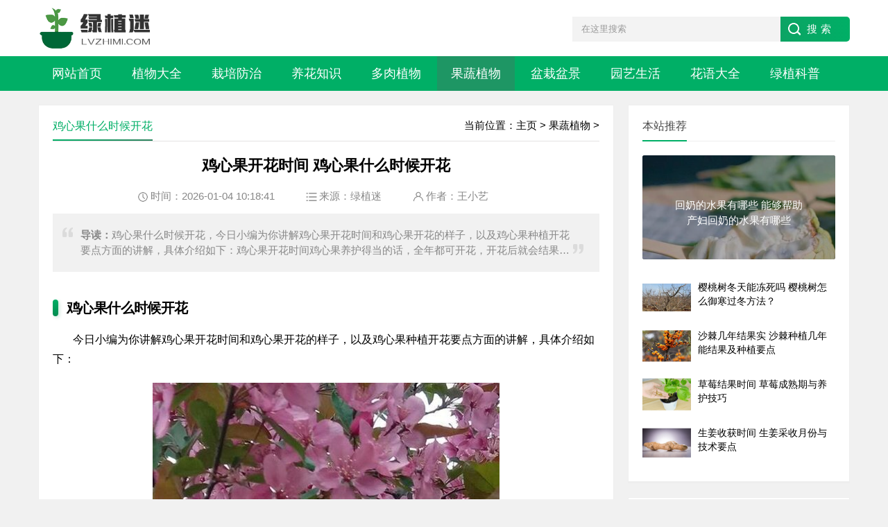

--- FILE ---
content_type: text/html
request_url: https://www.lvzhimi.com/guoshu/381.html
body_size: 7181
content:
<!DOCTYPE html>
<html lang="zh-CN">
<head>
<meta charset="utf-8" />
<title>鸡心果开花时间 鸡心果什么时候开花 - 果蔬植物 - 绿植迷</title>
<meta name="keywords" content="开花时间,鸡心果,开花,什么时候" />
<meta name="description" content="鸡心果什么时候开花，今日小编为你讲解鸡心果开花时间和鸡心果开花的样子，以及鸡心果种植开花要点方面的讲解，具体介绍如下：鸡心果开花时间鸡心果养护得当的话，全年都可开花，开花后就会结果，具体的结果时间间需要根据栽培方法而定，实生苗要5-6年才挂果" />
<meta name="viewport" content="width=device-width, initial-scale=1" />
<meta name="applicable-device" content="pc,mobile" />
<link rel="canonical" href="https://www.lvzhimi.com/guoshu/381.html" />
<link rel="icon" href="https://www.lvzhimi.com/favicon.ico" type="image/x-icon" />
<link rel="apple-touch-icon" href="https://www.lvzhimi.com/images/apple-touch-icon.png" />
<meta property="og:site_name" content="绿植迷" />
<meta property="og:type" content="article" />
<meta property="og:locale" content="zh_CN" />
<meta property="og:title" content="鸡心果开花时间 鸡心果什么时候开花 - 果蔬植物 - 绿植迷" />
<meta property="og:url" content="https://www.lvzhimi.com/guoshu/381.html" />
<meta property="og:description" content="鸡心果什么时候开花，今日小编为你讲解鸡心果开花时间和鸡心果开花的样子，以及鸡心果种植开花要点方面的讲解，具体介绍如下：鸡心果开花时间鸡心果养护得当的话，全年都可开花，开花后就会结果，具体的结果时间间需要根据栽培方法而定，实生苗要5-6年才挂果" />
<meta property="og:image" content="https://www.lvzhimi.com/upfile/allimg/221029/200220I37-0.jpg" />
<meta property="og:image:width" content="500" />
<meta property="og:image:height" content="360" />
<meta property="og:image:alt" content="鸡心果什么时候开花" />
<meta property="article:published_time" content="2022-10-29T20:02:20+08:00" />
<meta property="article:modified_time" content="2026-01-04T10:18:41+08:00" />
<meta property="article:author" content="王小艺" />
<meta property="article:section" content="果蔬植物" />
<meta property="og:release_date" content="2022-10-29T20:02:20+08:00" />
<meta property="og:updated_time" content="2026-01-04T10:18:41+08:00" />
<script type="application/ld+json">
{"@context":"https://schema.org","@type":"Article","@id":"https://www.lvzhimi.com/guoshu/381.html","url":"https://www.lvzhimi.com/guoshu/381.html","inLanguage":"zh-CN","headline":"鸡心果开花时间 鸡心果什么时候开花","description":"鸡心果什么时候开花，今日小编为你讲解鸡心果开花时间和鸡心果开花的样子，以及鸡心果种植开花要点方面的讲解，具体介绍如下：鸡心果开花时间鸡心果养护得当的话，全年都可开花，开花后就会结果，具体的结果时间间需要根据栽培方法而定，实生苗要5-6年才挂果","datePublished":"2022-10-29T20:02:20+08:00","dateModified":"2026-01-04T10:18:41+08:00","author":{"@type":"Organization","name":"绿植迷","url":"https://www.lvzhimi.com/"},"publisher":{"@type":"Organization","name":"绿植迷","logo":"https://www.lvzhimi.com/images/logo-1200x800.png"},"image":"https://www.lvzhimi.com/upfile/allimg/221029/200220I37-0.jpg","mainEntityOfPage":{"@type":"WebPage","@id":"https://www.lvzhimi.com/guoshu/381.html"}}
</script>
<link href="https://www.lvzhimi.com/skin/css/base.css" rel="stylesheet" />
<link href="https://www.lvzhimi.com/skin/css/mobile.css" rel="stylesheet" />
<script src="https://www.lvzhimi.com/skin/js/site-stats.js"></script>
<script src="https://www.lvzhimi.com/skin/js/site-scripts.js" defer></script>
</head>
<body>
<header>
  <div class="lzm-logo-section box">
    <div class="search"></div>
    <div class="logo">
      <a href="https://www.lvzhimi.com/" title="绿植迷网"><img src="https://www.lvzhimi.com/images/logo.png" alt="绿植迷logo图"></a> 
    </div>
  </div>
  <div class="clear"></div>
  <div class="lzm-topnav">
    <h2><a href="https://www.lvzhimi.com/">绿植迷</a></h2>
    <nav>
      <ul id="lzmstarlist">
        <li><a href="https://www.lvzhimi.com/" title="绿植迷">网站首页</a></li>
        
        <li><a href="https://www.lvzhimi.com/daquan/" title="植物大全">植物大全</a></li>
        
        <li><a href="https://www.lvzhimi.com/zaipei/" title="栽培防治">栽培防治</a></li>
        
        <li><a href="https://www.lvzhimi.com/yanghua/" title="养花知识">养花知识</a></li>
        
        <li><a href="https://www.lvzhimi.com/duorou/" title="多肉植物">多肉植物</a></li>
        
        <li><a href="https://www.lvzhimi.com/guoshu/" title="果蔬植物">果蔬植物</a></li>
        
        <li><a href="https://www.lvzhimi.com/penzai/" title="盆栽盆景">盆栽盆景</a></li>
        
        <li><a href="https://www.lvzhimi.com/yuanyi/" title="园艺生活">园艺生活</a></li>
        
        <li><a href="https://www.lvzhimi.com/huayu/" title="花语大全">花语大全</a></li>
        
        <li><a href="https://www.lvzhimi.com/zhishi/" title="绿植科普">绿植科普</a></li>
        
      </ul>
    </nav>
    <h2 id="lzmmnavh"><span class="navicon"></span></h2>
  </div>
  <div class="is-search">
    <section><i></i>在这里搜索</section>
  </div>
  <div class="search-page"></div>
</header>
<div class="clear blank"></div>
<article>
  <div class="lzm-left-box">
    <div class="whitebg">
      <div class="lzm-title page-position">
        <span class="breadcrumb">当前位置：<a href='https://www.lvzhimi.com/'>主页</a> > <a href='https://www.lvzhimi.com/guoshu/'>果蔬植物</a> > </span>
        <h2 class="breadcrumb-name">鸡心果什么时候开花</h2>
      </div>
      <div class="lzmad-title-top"></div>
      <div class="lzm-main-box">
        <h1 class="lzm-h1">鸡心果开花时间 鸡心果什么时候开花</h1>
        <div class="lzm-view-other">
           <span class="po-date">时间：2026-01-04 10:18:41</span>
           <span class="po-classname">来源：<a href="https://www.lvzhimi.com/">绿植迷</a></span>
           <span class="po-writer">作者：王小艺</span>
        </div>
        <div class="lzm-small-text"><i class="quote-left"></i><div class="smalltext-content"><strong>导读：</strong>鸡心果什么时候开花，今日小编为你讲解鸡心果开花时间和鸡心果开花的样子，以及鸡心果种植开花要点方面的讲解，具体介绍如下：鸡心果开花时间鸡心果养护得当的话，全年都可开花，开花后就会结果，具体的结果时间间需要根据栽培方法而定，实生苗要5-6年才挂果</div><i class="quote-right"></i></div>
        <div class="lzm-body-text content">
           <h2>鸡心果什么时候开花</h2>
           <p>今日小编为你讲解鸡心果开花时间和鸡心果开花的样子，以及鸡心果种植开花要点方面的讲解，具体介绍如下：</p>
<p style="text-align: center;"><img alt="鸡心果什么时候开花" src="https://www.lvzhimi.com/upfile/allimg/221029/200220I37-0.jpg" /></p>
<h3>鸡心果开花时间</h3>
<p>鸡心果养护得当的话，全年都可开花，开花后就会结果，具体的结果时间间需要根据栽培方法而定，实生苗要5-6年才挂果，嫁接苗3年可挂果，压条苗第2年就可挂果。</p>
<p style="text-align: center;"><img alt="鸡心果什么时候开花" src="https://www.lvzhimi.com/upfile/allimg/221029/2002205508-1.jpg" /></p>
<h3>鸡心果开花的样子</h3>
<p>鸡心果的花朵单生或数朵簇生于叶腋，萼裂片5，长度在5毫米左右，花冠颜色为白色，裂片5，子房呈卵球形，直径1-2毫米。</p>
<p style="text-align: center;"><img alt="鸡心果什么时候开花" src="https://www.lvzhimi.com/upfile/allimg/221029/200220K24-2.jpg" /></p>
<h3>鸡心果种植开花要点</h3>
<p><strong> 1、栽种时间：</strong>鸡心果树苗栽种要确定好时间，各地区的气候不同，种植时间也不同，对于一般的地区而言，可以选在秋季栽种，也就是树叶落叶后到土壤封冻前这段时期，对于北方的高寒地区来说，可以在早春苗木萌芽前栽植。</p>
<p><strong> 2、土壤：</strong>鸡心果种植之前，需要选在交通方便，背风向阳，排灌方便的位置种植，栽种的土壤需要土层深厚、排灌方便、透气疏松，不能在低洼地、盐碱地栽种，还可施加些基肥。</p>
<p><strong> 3、浇水：</strong>鸡心果幼树期特别注意控制灌水，定期浇水但是不能过量，开花期间会消耗较多的水分，因此在花期之前需要维持土壤的湿润，温度较高的话，多浇水，温度较低可减少浇水的次数。</p>
<p><strong> 4、施肥：</strong>给鸡心果合理施肥，保证树体营养充足，生长期间可间隔半月施加稀薄的液肥，开花之前增施磷钾肥，这样可促进花芽的分化，开花旺盛，另外还需对鸡心果合理修剪，防治好病虫害。</p>
<p>
<p>以上就是鸡心果开花的样子、鸡心果开花时间，以及鸡心果种植开花要点的全部介绍，供大家学习了解！</p>
           <div class="arcpage"></div>
           <div class="clear"></div>
        </div>
        <div class="info-pre-next">
          <ul>
            <li><a href="https://www.lvzhimi.com/guoshu/338.html"><i><em>上一篇</em><img src="/upfile/allimg/221029/195I45364-0-lp.jpg" alt="胡萝卜生长在哪里 喜欢长在什么地方"/></i><h2>胡萝卜生长在哪里 喜欢长在什么地方</h2><p>全面为您解析胡萝卜生长在哪里和喜欢长在什么地方的内容，下面为详细的介绍。胡萝卜喜欢生长在哪里胡萝卜是一种喜温耐寒需要长光照的草本植物，一</p></a></li>
            <li><a href="https://www.lvzhimi.com/guoshu/435.html"><i><em>下一篇</em><img src="/upfile/allimg/221029/200R3IH-0-lp.jpg" alt="冬桃开花时间 冬桃结果什么时候开花"/></i><h2>冬桃开花时间 冬桃结果什么时候开花</h2><p>一个生活小知识，为大家介绍和冬桃开花时间，以及冬桃的花语与寓意的知识内容，接下来本站小编为大家介绍。冬桃开花时间冬桃一般会在每年的3-4月份</p></a></li>
          </ul>
        </div>
      </div>
    </div>
    <div class="clear blank"></div>
    <div class="lzmad-body-bottom whitebg"></div>
    <div class="clear blank"></div>
    <div class="lzm-blogs-box whitebg">
      <div class="lzm-title">
        <h2>相关阅读</h2>
      </div>
      <div class="lzm-list">      
        <ul>
          <li> 
           <i><a href="https://www.lvzhimi.com/guoshu/117605.html"><img src="https://www.lvzhimi.com/upfile/allimg/20250301/yh0407362702-lp.jpg" alt="蒜香藤耐寒吗？冬天冷的地方不适合养"></a></i>         
            <h2><a href="https://www.lvzhimi.com/guoshu/117605.html">蒜香藤耐寒吗？冬天冷的地方不适合养</a></h2>  
            <p>这些你知道吗？家庭养花蒜香藤方面的知识，蒜香藤耐寒吗？冬天冷的地方不适合养，下面来一起了解一下吧。花友的问题很简单，就是蒜香藤耐寒吗?根据编辑掌握的资料和花友们的反馈来看</p>
          </li>
<li> 
           <i><a href="https://www.lvzhimi.com/guoshu/140168.html"><img src="https://www.lvzhimi.com/upfile/allimg/20250512/hb22312667178-lp.jpg" alt="枇杷种子发芽技巧 枇杷育苗步骤详解"></a></i>         
            <h2><a href="https://www.lvzhimi.com/guoshu/140168.html">枇杷种子发芽技巧 枇杷育苗步骤详解</a></h2>  
            <p>作为兼具观赏与食用价值的南方佳果，枇杷种子育苗是家庭园艺的热门课题。掌握科学的催芽方法，能让种子发芽率达90%以上。本文将系统讲解从种子处理到幼苗养护的全流程技术要点。枇杷种</p>
          </li>
<li> 
           <i><a href="https://www.lvzhimi.com/guoshu/89400.html"><img src="https://www.lvzhimi.com/upfile/allimg/240921/0603404U4-0-lp.jpg" alt="香菇的生长环境及生长地方条件 香菇的生长环境和适宜种植条件"></a></i>         
            <h2><a href="https://www.lvzhimi.com/guoshu/89400.html">香菇的生长环境及生长地方条件 香菇的生长环境和适宜种植条件</a></h2>  
            <p>小编为你讲解香菇的生长环境及生长地方条件的绿植养护方面的经验，接下来[绿植迷网]小编就来介绍。香菇的生长环境及生长地方条件香菇喜欢生物的多样性比较明显的地方，养护环境要阴暗</p>
          </li>
<li> 
           <i><a href="https://www.lvzhimi.com/guoshu/93966.html"><img src="https://www.lvzhimi.com/upfile/allimg/20240829/LZM05414040740-lp.jpg" alt="观赏桔子树怎么养护长得好 如何精心照料桔子树以确保其健康生长？"></a></i>         
            <h2><a href="https://www.lvzhimi.com/guoshu/93966.html">观赏桔子树怎么养护长得好 如何精心照料桔子树以确保其健康生长？</a></h2>  
            <p>跟大家说一说观赏桔子树怎么养护长得好的绿植方面的相关内容，如有不对的地方欢迎指正！观赏桔子树怎么养护长得好观赏桔子树比较喜欢温暖湿润的生长环境，它不是很耐寒，所以要有比较</p>
          </li>

        </ul>
      </div>
      <div class="lzmad-left-bottom"></div>
    </div>
  </div>
    <aside class="lzm-side-section lzm-right-box">
    <div class="whitebg tuijian">
      <h2 class="lzm-side-title">本站推荐</h2>
      <section class="topnews imgscale"><a href="https://www.lvzhimi.com/guoshu/107863.html"><img src="https://www.lvzhimi.com/upfile/allimg/20240830/LZM10533253454-lp.jpg" alt="回奶的水果有哪些 能够帮助产妇回奶的水果有哪些"><span>回奶的水果有哪些 能够帮助产妇回奶的水果有哪些</span></a></section>

      <ul>
        <li><a href="https://www.lvzhimi.com/guoshu/73689.html"><i><img src="https://www.lvzhimi.com/upfile/allimg/20240827/LZM20513022165-lp.jpg" alt="樱桃树冬天能冻死吗 樱桃树怎么御寒过冬方法？"></i>
          <p>樱桃树冬天能冻死吗 樱桃树怎么御寒过冬方法？</p>
          </a>
        </li>
<li><a href="https://www.lvzhimi.com/guoshu/85501.html"><i><img src="https://www.lvzhimi.com/upfile/allimg/20240828/LZM01513633304-lp.jpg" alt="沙棘几年结果实 沙棘种植几年能结果及种植要点"></i>
          <p>沙棘几年结果实 沙棘种植几年能结果及种植要点</p>
          </a>
        </li>
<li><a href="https://www.lvzhimi.com/guoshu/144956.html"><i><img src="https://www.lvzhimi.com/upfile/allimg/20250513/hb01380297519-lp.jpg" alt="草莓结果时间 草莓成熟期与养护技巧"></i>
          <p>草莓结果时间 草莓成熟期与养护技巧</p>
          </a>
        </li>
<li><a href="https://www.lvzhimi.com/guoshu/144939.html"><i><img src="https://www.lvzhimi.com/upfile/allimg/20250513/hb01373297246-lp.jpg" alt="生姜收获时间 生姜采收月份与技术要点"></i>
          <p>生姜收获时间 生姜采收月份与技术要点</p>
          </a>
        </li>

      </ul>
    </div>
    <div class="clear"></div>
    <div class="lzmad-right-a whitebg"></div>
    <div class="blank clear"></div>
    <div class="whitebg paihang">
      <h2 class="lzm-side-title">点击排行</h2>
      <section class="topnews imgscale"><a href="https://www.lvzhimi.com/guoshu/107152.html"><img src="https://www.lvzhimi.com/upfile/allimg/20240830/LZM10450752867-lp.jpg" alt="矮杆大棒998玉米种子简介 998玉米种子特点介绍"><span>矮杆大棒998玉米种子简介 998玉米种子特点介绍</span></a></section>

      <ul>
        <li><i></i><a href="https://www.lvzhimi.com/guoshu/107447.html">裕丰303玉米种简介 裕丰303玉米种品种介绍</a></li>
<li><i></i><a href="https://www.lvzhimi.com/guoshu/4654.html">翘头是什么菜 翘头的功效与作用</a></li>
<li><i></i><a href="https://www.lvzhimi.com/guoshu/889.html">角瓜简介 角瓜和西葫芦的区别</a></li>
<li><i></i><a href="https://www.lvzhimi.com/guoshu/75868.html">家里为什么不能种无花果树 为何家中不适合种植无花果树</a></li>
<li><i></i><a href="https://www.lvzhimi.com/guoshu/84533.html">门前可以种无花果树吗 门前适合栽种无花果树吗？</a></li>
<li><i></i><a href="https://www.lvzhimi.com/guoshu/4369.html">百合是什么菜 百合的功效与作用</a></li>

      </ul>
    </div>
    <div class="clear"></div>
    <div class="lzmad-right-b whitebg"></div>
    <div class="blank clear"></div>
    <div class="whitebg suiji">
      <h2 class="lzm-side-title">猜你喜欢</h2>
      <ul>
        <li><a href="https://www.lvzhimi.com/guoshu/144897.html">红豆杉泡酒怎么做 红豆杉养生酒制作全解析</a></li>
<li><a href="https://www.lvzhimi.com/guoshu/144848.html">植物营养液正确用法 营养液滴土养护与喷洒频率</a></li>
<li><a href="https://www.lvzhimi.com/guoshu/144847.html">营养液喷叶好还是灌根好 植物养护技巧全解答</a></li>
<li><a href="https://www.lvzhimi.com/guoshu/144846.html">绿萝营养液用法 土培养护滴灌技巧</a></li>
<li><a href="https://www.lvzhimi.com/guoshu/144778.html">哪些毒草酷似野菜？毒草野菜误食风险解析</a></li>
<li><a href="https://www.lvzhimi.com/guoshu/144755.html">冬季绿植叶面护理 三种营养水唤醒油亮生机</a></li>

      </ul>
    </div>
  </aside>
</article>
<div class="clear blank"></div>
<footer>
  <div class="lzm-footer box">
    <div class="lzm-endnav">
      <p><a target="_blank" href="https://www.lvzhimi.com/about/guanyu.html">关于我们</a> - <a target="_blank" href="https://www.lvzhimi.com/about/mianze.html">免责声明</a> - <a target="_blank" href="https://www.lvzhimi.com/about/lianxi.html">联系我们</a> - <a target="_blank" href="https://www.lvzhimi.com/sitemap.html">网站导航</a></p>
      <p>Copyright &copy; 2026 <a href="https://www.lvzhimi.com/">绿植迷</a>[ www.lvzhimi.com ]</p>
      <p><a href="https://beian.miit.gov.cn/" target="_blank" rel="nofollow">桂ICP备2022009312号-2</a></p>
    </div>
  </div>
</footer>
<a href="#" title="返回顶部" class="icon-top"></a>
<script type="text/javascript" src="https://www.lvzhimi.com/js/tj.js"></script>
<script type="text/javascript" src="https://www.lvzhimi.com/extra/js.php?aid=381"></script>
</body>
</html>

--- FILE ---
content_type: text/css
request_url: https://www.lvzhimi.com/skin/css/mobile.css
body_size: 3579
content:
/**
 * mobile.css
 * https://www.itdai.com/
 * Copyright 2025, design by Maxiao
 */
@charset "UTF-8";
@media screen and (min-width: 1024px) and (max-width: 1170px) {
body { overflow-x: hidden }
.box, article { width: 100%; }
.ad-big, .lzm-left-box, .page-box { width: 68%; }
.ad-small { width: 31% }
.qq_join li section { margin: 0 }
.lzm-right-box { width: 31% }
}
@media screen and (min-width: 960px) and (max-width: 1023px) {
body { overflow-x: hidden }
.box, article { width: 960px; }
#lzmstarlist li { margin-right: 0 }
.ad-big, .lzm-left-box { width: 68%; }
.ad-small, .lzm-right-box { width: 31% }
.pics-list-price li i { height: 120px; line-height: 120px }
.page-title { width: 23% }
.page-box { width: 70% }
.qq_join li { width: 40%; }
.qq_join li section { margin: 0; }
.pics .pic-list-img li:first-child i { height: 265px; line-height: 265px; }
.pic-list-img li i { height: 110px; line-height: 110px; }
.mp-pics ul li a { height: 90px; line-height: 90px; }
.product-suiji li { width: 33.333% }
.product-suiji li:last-child { display: none }
.product { margin: 0 10px }
}
@media screen and (min-width: 840px) and (max-width: 959px) {
body { overflow-x: hidden }
.box, article { width: 100%; }
nav #lzmstarlist { width: 100% }
#lzmstarlist li { margin-right: 0; width: 10% }
#lzmstarlist li a { padding: 0 10px; }
.lzm-banner { width: 56% }
.headline-box { width: 42% }
.ad-big, .lzm-left-box { width: 68%; }
.ad-small, .lzm-right-box { width: 31% }
.pics .pic-list-img li:first-child i { height: 225px; line-height: 225px; }
.pic-list-img li i { height: 90px; line-height: 90px; }
.pics-list-price li i { height: 110px; line-height: 110px }
.pics-list-price li a { margin: 0 2px }
.videos-list li i { height: 110px }
.page-title { width: 23% }
.page-box { width: 68% }
.qq_join li { width: 45%; }
.qq_join li section { margin: 0; }
.down-list li h2 span { display: none }
.down-list li h2 { margin-right: 0 }
}
@media screen and (max-width: 839px) {
body { overflow-x: hidden }
.box, article { width: 100%; }
.toolbar-open, .toolbar { top: 40% }
.lzm-logo-section { display: none }
article { margin-top: 30px }
.lzm-topnav { position: absolute; top: 0; z-index: 9; background: rgba(0,0,0,.6); border-top: #00AF66 40px solid; }
nav #lzmstarlist { width: 100%; }
#lzmmnavh { display: block; top: -40px; position: absolute; right: 0; }
#lzmstarlist { display: none }
#lzmstarlist li { width: 60%; margin: 0; background: #fff; border-bottom: #eee 10px solid; }
#lzmstarlist li a:hover, #lzmstarlist #selected, .selected > a, #lzmstarlist li:hover { color: #00AF66; background: #fff; }
#lzmstarlist li a { text-align: left; text-indent: 2em; color: #000; width: 100%; padding: 0; }
#lzmstarlist ul.sub { background: none; width: 100%; display: block; position: initial; padding: 0; max-height: 420px;overflow: hidden;overflow-y: auto;}
#lzmstarlist ul.sub:before { display: none }
#lzmstarlist ul.sub li { border-bottom: none; width: 100%; overflow: hidden; line-height: 40px !important; border-top: none; height: 40px !important; }
#lzmstarlist ul.sub li:first-child { border-top: #eee 1px solid }
#lzmstarlist ul.sub li a { display: block; padding-left: 10px; text-indent: 3em; }
#lzmstarlist ul.sub li:hover a, #lzmstarlist li:hover a { background: none }
#lzmstarlist ul.sub li #selected { color: #000 !important }
.menu:after { top: 0; right: 7px; width: 26px; height: 22px; content: "\e612"; font-family: "iconfont" !important; font-size: 18px; }
.menu:hover:after { transform: none; color: #00AF66; }
.menu span { display: block; ; position: absolute; width: 50px; height: 50px; background: #fff; top: 0; right: 0; border-left: #eee 1px solid; }
#lzmstarlist li:last-child { padding-bottom: 100%; }
#lzmstarlist ul.sub li:last-child { padding-bottom: 0 }
.toolbar-open { display: none }
.lzm-banner { width: 50% }
.headline-box { width: 48% }
.tuijian-news-list ul li { margin-bottom: 10px }
.tuijian-news-pic i { height: 140px }
.ad-big, .lzm-left-box { width: 100%; float: none; }
.ad-small, .lzm-right-box { width: 100%; margin-top: 20px; float: none; }
.pics .pic-list-img li:first-child i { height: 205px; line-height: 205px; }
.pic-list-img li i { height: 80px; line-height: 80px; }
.videos-list li i { height: 110px; }
.down-list li h2 { margin-right: 0 }
.down-list li h2 span { display: none }
.tags ul a { width: 14% }
.tags ul a:nth-child(n+22) { display: none }
.lzm-list ul { padding: 0 10px 10px;}
.lzm-list ul li { border-bottom: #eee 1px solid; padding: 10px 0; }
.lzm-list li span { display: none; }
.lzm-list li i { width: 106px; height: 80px; float: right; margin-right: 0; margin-left: 10px; }
.lzm-list li i img { width: 100%; height: 100%; }
.lzm-list li h2 { white-space: inherit; overflow: hidden; margin-top: 0; font-size: 16px; font-weight: normal; height: 60px; display: table-cell; vertical-align: middle; }
.lzm-list li h2 a { color: #000 }
.lzm-list li p { display: none }
.paihang .topnews, .tuijian .topnews { display: none; }
.tuijian ul { padding: 0px;}
.tuijian ul li { height: auto; margin-bottom: 0; border-bottom: #eee 1px solid; padding: 10px 0; }
.tuijian li span { display: none; }
.tuijian li i { width: 106px; height: 80px; float: right; margin-right: 0; margin-left: 10px; }
.tuijian li i img { width: 100%; height: 100%; }
.tuijian li p { font-size: 16px; }
.tuijian li p a { color: #000 }
.middle-inner { display: block }
.typeinfo-keywords { margin-top: 20px; clear: both; }
#sidetab { margin: 20px 10px 0 }
.down-view { overflow: hidden }
.down-view .btn-blue a { display: block; position: static; float: right; }
.pics-list-box li a, .pics-list-price li a { margin: 0 5px 5px }
.pics-list-box li i { height: 110px; }
.mp-pics ul li a { height: 70px; line-height: 70px }
.pics-list-price li i { height: 110px; line-height: 110px }
.page-box { width: 55%; }
.qq_join li { width: 50%; padding: 10px 0 }
.qq_join li section { margin: 0 5px }
.product { width: 45% }
.product-suiji li { width: 33.333% }
.product-suiji li i { height: 90px; line-height: 90px; }
.product-suiji li:last-child { display: none }
.lzm-topnav h2 { display: block; top: -40px;}
.is-search { display: block }
.lzm-body-text > dl > dd img { display: block; max-width: 90% !important; height: auto !important; margin: 20px 0 0 }
}
@media screen and (max-width: 768px) {
.lzm-left-box { width: 100% }
aside { width: 100% !important; height: auto !important; }
.down-view .btn-blue a { display: block; position: absolute; float: none; }
.mp-pics ul li a { height: 110px; line-height: 110px; }
.page-title { width: 30%; float: left; }
.page-box { width: 60%; }
.endmenu { display: block }
.typeinfo h1 { margin: 5px 0; }
.lzm-body-text h2 {
    font-size: 18px;
    padding-left: 16px;
  }
.lzm-body-text h2::before {
    width: 8px;
  }
  
.lzm-body-text h3 {
    font-size: 16px;
    padding-left: 28px;
  }
.lzm-body-text h3::before {
    left: 16px;
  }
.lzm-body-text p {
    font-size: 16px;
    line-height: 28px;
    margin-bottom: 14px;
    text-indent: 1em;
  }
.lzm-body-text h4, .lzm-body-text h5, .lzm-body-text h6{padding-left: 28px;}
.lzm-body-text h4::before, .lzm-body-text h5::before, .lzm-body-text h6::before {left: 13px;}
.lzm-body-text ul, .lzm-body-text ol {padding-left: 38px;}
}
 @media screen and (max-width: 700px) {
.lzm-banner { width: 100%; height: 100%; }
.headline-box { width: 100%; }
.tuijian-news-list ul li { width: 100%; }
.tuijian-news-list ul li:nth-child(n+4) { display: none }
.videos-list li i { height: 90px; }
.down-list li:hover .d-list-hover { display: none; }
.pics-list-price li { width: 33.3333% }
}
@media screen and (max-width: 480px) {
.search-page .search { margin-right: 10px; margin-top: 16px; width: 80%; }
.search-page .search input.input_text { width: 76%; }
.search-page .search input.input_submit { background: none; }
.gd-box { overflow-x: scroll; }
#tab { width: auto; white-space: nowrap; overflow-x: scroll; }
.tab-a-more { top: 6px; }
.whitebg { border: none; overflow: hidden; }
.suiji, .cloud, .paihang, .tuijian { padding: 10px; }
.page-position { }
.lzm-small-text { display: none }
.lzm-title { margin: 10px 0; }
.lzm-title h2 { width: fit-content; padding-left: 10px; }
.lzm-title h2:after { left: 10px; width: 90% }
#tab { margin: 10px 0 }
#tab-content { margin: 0; padding: 0 10px }
.tuijian-news-pic { width: 100%; margin-top: 10px; }
.btn-blue-border { display: none }
.tuijian-news-pic i { height: 190px; margin-bottom: 10px; }
.tuijian-news-pic i img { margin: auto; max-width: 100%; }
.tuijian-news-pic i span { display: none }
.tuijian-news-pic h2 { margin: 5px 0 }
.tuijian-news-pic p { -webkit-line-clamp: 2; height: 40px; }
.tuijian-news-list { width: 100%; margin: 20px 0; }
.tuijian-news-list ul li a { margin: 0 }
.ad-big { width: 100%; }
.ad-small { display: none }
.lzm-right-box { margin-top: 10px; }
.lzm-list li span { display: none; }
.pics .pic-list-img li:first-child { width: 50%; }
.pics .pic-list-img li:first-child i { height: 100px; line-height: 100%; }
.pic-list-img li { width: 50%; margin-bottom: 10px; }
.pic-list-img li a { margin: 0 5px }
.pic-list-img li span { text-align: left; font-size: 12px; margin-top: 0; line-height: 20px; }
.pic-list-img li i { height: 100px; line-height: 100%; margin-bottom: 5px; }
.pic-list-img li i img { }
.pic-list-img li:nth-child(n+7) { display: none }
.pic-list-img { padding-bottom: 10px; overflow: hidden; }
.news-zuixin-pic { width: 106px; height: 80px; }
.news-zuixin-pic img { height: 80px; }
.news-zuixin li { width: 100% }
.news-zuixin p { font-size: 12px }
.news-zuixin li:nth-child(n+5) { display: none }
.videos-list li { width: 50% }
.videos-list li:nth-child(n+7) { display: none }
.videos-list li a { margin: 0 3px }
.videos-list li i { }
.videos-list li h2 { font-size: 12px; overflow: hidden; background-size: 20px; line-height: 20px; }
.videos-list li p { display: none }
.wenzi-left { width: 100% }
.wenzi-right { display: none }
.down-list li { width: 100% }
.down-list li:nth-child(n+7) { display: none }
.tags ul a { width: 33.333%; }
.tags ul a:nth-child(n+13) { display: none }
.blank { height: 10px; }
.ad { margin: 10px 0; }
.wxbox { width: 100%; text-align: center; margin-bottom: 20px }
.wxbox li { float: none; display: inline-block }
.lzm-endnav b { display: none }
.lzm-endnav { text-align: center; padding: 0 10px; clear: both; }
.lzm-topnav h2 { display: block }
.lzm-blogs-box { overflow: hidden }
.hnav, .breadcrumb { float: left;padding-left: 10px; }
.hnav, .breadcrumb,.hnav, .breadcrumb a { font-size: 14px; color: #888; }
.breadcrumb-name { display: none; }
.share { display: block }
.share img { float: none; margin: 10px auto; }
.share-text { padding: 0 10px; word-break: break-all; }
.info-pre-next ul li { width: 100%; overflow: hidden; float: none; margin-bottom: 6px; border-bottom: #eee 1px solid; padding-bottom: 6px; }
.info-pre-next ul li:last-child { border-bottom: none }
.info-pre-next ul li:nth-child(1) a { margin-right: 0; }
.info-pre-next ul li:nth-child(2) a { margin-left: 0; }
.otherlink, .pinglun-box { overflow: hidden }
.otherlink ul li { width: 100% }
.down-view .btn-blue a { position: static; margin: 10px auto 0; }
.down-view .down-info { width: 100%; clear: both; font-size: 12px; }
.down-view i { margin-bottom: 10px }
.down-links ul li { overflow: hidden; text-overflow: ellipsis; white-space: nowrap; }
.down-otherlink ul li { width: 100% }
.plr20 { padding: 0 10px; }
#tab li:hover:after, #tab li.tab-current:after { left: 10px; width: 66px; }
.pics-list-box li { width: 50% }
.mp-pics ul li a { height: 70px; line-height: 70px; }
.mp-pics ul li a img { height: 70px; width: auto; }
.pics-list-price li { width: 50%; margin-bottom: 10px; }
.shopview { width: 90%; padding: 0; border: 0; margin: auto; float: none; }
.product { padding: 0 20px; margin-right: 0; float: none; width: 90%; }
.product-suiji li { width: 50%; }
.product-suiji li i { height: 110px; line-height: 110px; }
.product-suiji li:nth-child(n+3) { display: none }
#pageContents { overflow-x: scroll; }
#pageContents ul { width: 800px; }
.page-title { width: 100%; float: left; }
.page-box { width: 100%; margin-left: 0; padding-left: 0; border: none; margin-top: 10px; }
.page-title li { width: 100px; float: left; margin-right: 10px }
.qq_join li { width: 50%; padding: 0; margin: auto; float: none; float: left; }
.qq_join li section { margin: 0; padding: 0; box-shadow: none; font-size: 12px; }
.qq_join li p { margin: 0; padding-left: 5px; }
.qq_join li img { width: 140px; height: 140px }
.lzm-list ul { padding: 0 10px 10px;}
.lzm-list ul li { border-bottom: #eee 1px solid; padding: 10px 0; }
.lzm-list li i { width: 106px; height: 80px; float: right; margin-right: 0; margin-left: 10px; }
.lzm-list li i img { width: 100%; height: 100%; }
.lzm-list li h2 { white-space: inherit; overflow: hidden; margin-top: 0; font-size: 16px; font-weight: normal; height: 60px; display: table-cell; vertical-align: middle; }
.lzm-list li h2 a { color: #000 }
.lzm-list li p { display: none }
footer { padding: 20px 0 10px }
.headline-news { overflow: hidden; padding: 15px 10px 10px; }
.endmenu { display: block }
.swiper-container { height: 230px !important; }
a.btn-add { margin: auto }
.videos-list .viewd, .wenzi-list li span { display: none }
.tags ul, .lzm-links ul { margin: 0 10px 10px; }
span.po-classname, span.po-view { display: none }
.lzm-view-other { font-size: 12px; }
span.po-date { float: left; }
span.po-writer { float: right; }
.lzm-view-other span { margin-right: 0px; }
.lzm-h1 { font-size: 20px; margin-top: 20px; text-align: left; }
.lzm-main-box { padding: 0 10px 0; }
.lzm-title-top { margin: 0; }
.lzm-body-text { border-bottom: none; }
/** .info-pre-next { margin: 10px 0; } **/
/** .info-pre-next em { line-height: 70px; font-size: 12px; } **/
/** .info-pre-next ul li i { width: 70px; height: 70px; } **/
/** .info-pre-next img { height: 70px; width: auto } **/
.info-pre-next { margin: 10px 0 0; }
.info-pre-next em { font-size: 15px; line-height: 26px; color: #333333; background: #ffffff; }
.info-pre-next ul li i { width: 50px; height: 26px; line-height: 26px; }
.info-pre-next img { display: none; }
.info-pre-next p { display: none; }
.info-pre-next h2 { font-size: 15px; line-height: 26px; color: #333333; font-weight: 500; }
.typeinfo img { width: 100%; margin-bottom: 10px }
.typeinfo { padding: 10px; }
.typeinfo h1 { font-size: 18px; margin-bottom: 5px; }
.typeinfo-keywords { margin-top: 10px; }
.down-view h1 { font-size: 15px; margin-top: 10px; }
.down-view { padding: 10px }
.down-view .down-info em { margin-right: 10px }
.mp-info { display: none }
.wztitle-list li span { display: none }
.pics-list-price span.pics-btn, .pics-list-price li p { display: none; }
.pics-list-price li h2 { line-height: 20px; font-size: 14px; -webkit-box-orient: vertical; display: -webkit-box; -webkit-line-clamp: 2; white-space: inherit; height: 40px; }
.pics-list-price li i { height: 100px; line-height: 100px; }
.keywords a { font-size: 12px }
.keywords a:last-child { margin-bottom: 20px }
.menu-sub li{ width: 100%; margin-right: 0; }
.article-a,.article-b { background: #fff; width: 100%; float: none; }
}

/* 折叠状态下的样式 */
#arc_show {
    position: absolute;
    z-index: 8;
    bottom: 0;
    margin: 0;
    padding: 0;
    width: 100%;
    height: 50px;
    text-indent: 0;
    border-bottom: 60px solid #f9f9f9;
    background-image: linear-gradient(hsla(0,0%,100%,0), #f9f9f9);
    color: #00AF66;
    text-align: center;
    line-height: 170px;
    cursor: pointer;
}

#arc_show span {
    position: relative;
    font-size: 14px;
    font-weight: bold;
}

/* 双箭头图标 */
#arc_show span:after, #arc_show span:before {
    position: absolute;
    top: -20px;
    left: 50%;
    display: inline-block;
    margin-left: -4px;
    width: 8px;
    height: 8px;
    border-bottom: 2px solid #00AF66;
    border-left: 2px solid #00AF66;
    content: ' ';
    transform: rotate(-45deg);
}

#arc_show span:after {
    top: -15px;
}

--- FILE ---
content_type: application/javascript
request_url: https://www.lvzhimi.com/skin/js/site-stats.js
body_size: 341
content:
var _hmt = _hmt || [];
(function() {
	var hm = document.createElement("script");
	var lzm_key = '92e02'+'2c7d0'+'23642'+'293e4'+'f98c5'+'befa13a';
	hm.src = "https://hm.baidu.com/hm.js?" + lzm_key;
	var s = document.getElementsByTagName("script")[0]; 
	s.parentNode.insertBefore(hm, s);
})();

--- FILE ---
content_type: application/javascript
request_url: https://www.lvzhimi.com/skin/js/site-scripts.js
body_size: 3547
content:
// ===== 设备检测 =====
let clientType = null;
function detectClientType() {
    if (clientType) return clientType;
    const isMobile = /mobi|android|phone/i.test(navigator.userAgent);
    const width = window.visualViewport?.width || window.innerWidth;
    // clientType: 1.移动设备 2.大屏PC 3.平板/小屏PC
    clientType = isMobile && width <= 840 ? 1 : (width >= 1170 ? 2 : 3);
    return clientType;
}

// ===== AD渲染 =====
const AD_CONTENT = {
	title_top: { 
	    1: 'ad str ...', 
	    2: '' 
	},
	body_bottom: {
	    1: '',
	    2: ''
	},
	left_bottom: {
		1: '',
		2: ''
	},
	right_a: {
		1: '',
		2: ''
	},
	right_b: {
		1: '',
		2: ''
	}
};

function renderAds() {
    const client = detectClientType();
    // 批量渲染AD
    Object.keys(AD_CONTENT).forEach(adKey => {
        const adContent = AD_CONTENT[adKey][client];
        const containers = document.querySelectorAll(`.lzmad-${adKey.replace('_', '-')}`);
        
        containers.forEach(container => {
            if (adContent) {
                container.innerHTML = adContent;
                container.style.display = 'block';
            } else {
                container.style.display = 'none';
            }
        });
    });
}

// ===== 内容展开 =====
function initContentExpander() {
    // 只在移动设备上启用
    if (detectClientType() !== 1) return;
    
    const con = document.querySelector('.lzm-body-text');
    if (!con) return;
    
    // 获取文章中的所有图片
    const images = con.querySelectorAll("img");
    
    // 判断条件：内容高度 > 800px 或 图片数量 > 1
    if (con.offsetHeight > 800 || images.length > 1) {
        // 设置折叠样式
        con.style.height = '800px';
        con.style.overflow = 'hidden';
        con.style.position = 'relative';
        
        // 创建展开提示元素
        const expandPrompt = document.createElement('div');
        expandPrompt.id = 'arc_show';
        expandPrompt.innerHTML = `<span>点击展开全文</span>`;
        
        // 添加到文章容器
        con.appendChild(expandPrompt);
        
        // 点击展开全文
        expandPrompt.addEventListener('click', function() {
            con.style.height = 'auto';
            con.style.overflow = 'visible';
            expandPrompt.remove();
        });
    }
}

// ===== 导航高亮 =====
function highlightCurrentNav() {
    const navList = document.getElementById('lzmstarlist');
    if (!navList) return;
    
    const navLinks = navList.querySelectorAll('a');
    // 获取当前页面完整URL（不含查询参数和哈希）
    const currentUrl = window.location.href.split('?')[0].split('#')[0];
    
    // 处理URL路径：确保以'/'结尾
    let currentPath = currentUrl;
    if (!currentPath.endsWith('/')) {
        // 找到最后一个'/'的位置
        const lastSlashIndex = currentPath.lastIndexOf('/');
        if (lastSlashIndex !== -1) {
            // 保留最后一个'/'之前的部分（包括'/'）
            currentPath = currentPath.substring(0, lastSlashIndex + 1);
        } else {
            // 特殊情况：URL中没有'/'，则添加结尾'/'
            currentPath += '/';
        }
    }
    
    navLinks.forEach(link => {
        // 移除之前可能存在的选中状态
        link.removeAttribute('id');
        
        // 获取导航链接的URL（同样处理）
        const linkUrl = link.href.split('?')[0].split('#')[0];
        let linkPath = linkUrl;
        
        if (!linkPath.endsWith('/')) {
            const lastSlashIndex = linkPath.lastIndexOf('/');
            if (lastSlashIndex !== -1) {
                linkPath = linkPath.substring(0, lastSlashIndex + 1);
            } else {
                linkPath += '/';
            }
        }
        
        // 精确匹配处理后的路径
        if (currentPath === linkPath) {
            link.id = 'selected';
        }
    });
}



// 返回顶部
function setupBackToTop() {
    const backToTop = document.querySelector('.icon-top');
    if (!backToTop) return;
    
    // 平滑滚动至顶部
    backToTop.addEventListener('click', (e) => {
        e.preventDefault();
        scrollToTop(800); // 滚动动画持续时间（毫秒）
    });
    
    let scrollTimer;
    window.addEventListener('scroll', () => {
        clearTimeout(scrollTimer);
        scrollTimer = setTimeout(() => {
            const scrollY = window.scrollY;
            backToTop.classList.toggle('cd-is-visible', scrollY > 300);
            backToTop.classList.toggle('cd-fade-out', scrollY > 1200);
        }, 100);
    });
}

// 平滑滚动函数
function scrollToTop(duration) {
    const start = window.scrollY;
    const startTime = performance.now();
    function scrollStep(timestamp) {
        const elapsedTime = timestamp - startTime;
        const progress = Math.min(elapsedTime / duration, 1);
        // 使用缓动函数使滚动更自然
        const easeOutQuad = progress * (2 - progress);
        window.scrollTo(0, start - (start * easeOutQuad));
        
        if (progress < 1) {
            requestAnimationFrame(scrollStep);
        }
    }
    requestAnimationFrame(scrollStep);
}


function loadSeoScripts() {
  // 百度推送
  try {
    const bp = document.createElement('script');
    const curProtocol = window.location.protocol.split(':')[0];
    if (curProtocol === 'https') {
        bp.src = 'https://zz.bdstatic.com/linksubmit/push.js';
    } else {
        bp.src = 'http://push.zhanzhang.baidu.com/push.js';
    }
    const bdScript = document.getElementsByTagName("script")[0];
    bdScript.parentNode.insertBefore(bp, bdScript);
  } catch (e) {
    console.error('百度收录加载失败:', e);
  }
  
  // 头条推送
  try {
  	const ttkey = '66ca05e01605ac1a03e77823710beec40f699ff536b21185745d33f00334345530632485602430134f60bc55ca391050b680e2741bf7233a8f1da9902314a3fa';
    const tt = document.createElement('script');
    tt.src = 'https://lf1-cdn-tos.bytegoofy.com/goofy/ttzz/push.js?' + ttkey;
    tt.id = 'ttzz';
    const ttScript = document.getElementsByTagName("script")[0];
    ttScript.parentNode.insertBefore(tt, ttScript);
  } catch (e) {
    console.error('头条收录加载失败:', e);
  }
}

// 搜索框HTML代码
const desktopSearchHTML = `
<form action='/extra/so.php' method='post' name='searchform' id='searchform'>
  <input name='q' id='keyboard' class='input_text' value='在这里搜索' style='color: rgb(153, 153, 153);' 
         onfocus="if(value=='在这里搜索'){this.style.color='#000';value=''}" 
         onblur="if(value==''){this.style.color='#999';value='在这里搜索'}" type='text'>
  <input type='hidden' name='kwtype' value='0' />
  <input name='Submit' class='input_submit' value='搜索' type='submit'>
</form>`;

const mobileSearchPageHTML = `
<div class='go-left'></div>
<div class='search'>
  <form action='/extra/so.php' method='post' name='searchform' id='searchform-mobile'>
    <input name='q' id='keyboard-mobile' class='input_text' value='在这里搜索' style='color: rgb(153, 153, 153);' 
           onfocus="if(value=='在这里搜索'){this.style.color='#000';value=''}" 
           onblur="if(value==''){this.style.color='#999';value='在这里搜索'}" type='text'>
    <input type='hidden' name='kwtype' value='0' />
    <input name='Submit' class='input_submit' value='搜索' type='submit'>
  </form>
</div>
<div class='clear'></div>
<div class='hot-search'>
  <p>热门搜索排行</p>
  <ul class='search-paihang'>
    <li><a href='/extra/so.php?keyword=%E6%80%8E%E4%B9%88%E5%85%BB%E8%8A%B1'><i>1</i>怎么养花</a></li>
    <li><a href='#'><i>2</i>多肉植物养护</a></li>
    <li><a href='#'><i>3</i>室内绿植推荐</a></li>
    <li><a href='#'><i>4</i>植物浇水技巧</a></li>
  </ul>
</div>`;

// ===== 核心初始化 =====
document.addEventListener('DOMContentLoaded', function() {
    
	// 插入桌面搜索框
	const desktopSearchContainer = document.querySelector('.lzm-logo-section .search');
	if (desktopSearchContainer) {
		desktopSearchContainer.innerHTML = desktopSearchHTML;
	}
	
	// 插入移动端搜索页面
	const mobileSearchPage = document.querySelector('.search-page');
	if (mobileSearchPage) {
		mobileSearchPage.innerHTML = mobileSearchPageHTML;
	}
    
    // 初始化移动端内容展开
    initContentExpander();
    
    // 高亮当前导航项
    highlightCurrentNav();
    
    // 移动端菜单切换
    const mobileNavBtn = document.getElementById('lzmmnavh');
    const navList = document.getElementById('lzmstarlist');
    
    if (mobileNavBtn && navList) {
        mobileNavBtn.addEventListener('click', () => {
            const isVisible = navList.style.display === 'block';
            navList.style.display = isVisible ? 'none' : 'block';
            mobileNavBtn.classList.toggle('open');
        });
    }
    
    // 搜索交互
    const searchToggle = document.querySelector('.is-search');
    const searchPage = document.querySelector('.search-page');
    const closeSearch = document.querySelector('.go-left');
    if (searchToggle && searchPage && closeSearch) {
        searchToggle.addEventListener('click', () => {
            searchPage.style.display = 'block';
            document.body.style.overflow = 'hidden';
        });
        closeSearch.addEventListener('click', () => {
            searchPage.style.display = 'none';
            document.body.style.overflow = '';
        });
    }
    
    // 渲染AD
    // renderAds();
    
    // 返回顶部
    setupBackToTop();
    
    // 搜索引擎推送
    loadSeoScripts();
});